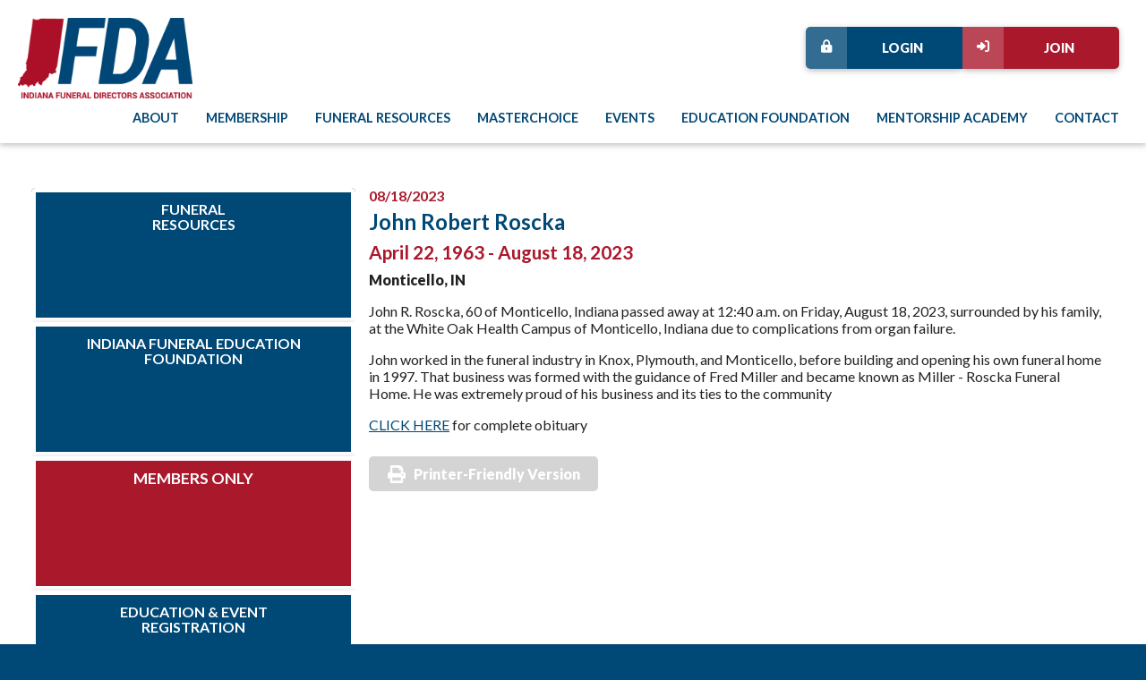

--- FILE ---
content_type: text/html; charset=utf-8
request_url: https://www.infda.org/aws/IFDA/pt/sd/news_article/529209/_PARENT/layout_details/false
body_size: 4462
content:

<!DOCTYPE HTML>
<html lang="en" xmlns:fb="http://ogp.me/ns/fb#">
<head><!-- Begin Bootstrap Header -->
      <meta charset="utf-8">
      <meta http-equiv="X-UA-Compatible" content="IE=edge">
      <meta name="viewport" content="width=device-width, initial-scale=1">
      <!-- The above 3 meta tags *must* come first in the head; any other head content must come *after* these tags -->

      <script src="https://www.infda.org/bootstrap4/js/jquery-3.7.1.min.js"></script>

<!--  <link rel="stylesheet" href="/bootstrap4/css/fontawesome-all.min.css">-->
      <link rel="stylesheet" href="https://www.infda.org/fontawesome-6.4.2/css/all.min.css?ver=002" />

      <link href="https://www.infda.org/bootstrap4/css/bootstrap.min.css" rel="stylesheet">

      <link rel="stylesheet" href="https://www.infda.org/bootstrap4/css/mdb.min.css" xmlns="http://www.w3.org/1999/html">
      
      



<!-- End Bootstrap Header -->


                    <script src="/assets/application-59567b1d1b3111da2cfedd86f1027423ea4f58e3f933309a078f602362f44054.js"></script>
                    <link rel="stylesheet" media="screen" href="/assets/application-e4fe29a3b496940c4a410f8aece0366c723c10875cca6880111af4090adaeb9b.css" />
                    

<title>John Robert Roscka</title>

<link rel="icon" type="image/x-icon" href="https://www.infda.org/aws/IFDA/am/gi/favicon.ico?ver=1" />
<meta property=“og:image:secure_url” content="https://infda.org/aws/IFDA/asset_manager/get_image/903681?ver=1"/>
<link href="https://fonts.googleapis.com/css?family=Lato:100,300,400,700,900" rel="stylesheet">

<style type='text/css'>.temp {color:#FFF;}</style><link href='https://www.infda.org/aws/IFDA/pt/css/css-screen.css?ver=74' media='screen' rel='Stylesheet' type='text/css' />
<style type='text/css'>.temp {color:#FFF;}</style><link href='https://www.infda.org/aws/IFDA/pt/css/css-print.css?ver=0' media='print' rel='Stylesheet' type='text/css' />

<!--[if lt IE 9]>
  <script src="https://oss.maxcdn.com/html5shiv/3.7.2/html5shiv.min.js"></script>
  <script src="https://oss.maxcdn.com/respond/1.4.2/respond.min.js"></script>
<![endif]-->



<!-- Global site tag (gtag.js) - Google Analytics -->
<script async src="https://www.googletagmanager.com/gtag/js?id=G-JX46PSDB3C"></script>
<script>
  window.dataLayer = window.dataLayer || [];
  function gtag(){dataLayer.push(arguments);}
  gtag('js', new Date());

  gtag('config', 'G-JX46PSDB3C');
</script>

<div id="fb-root"></div>
<script async defer crossorigin="anonymous" src="https://connect.facebook.net/en_US/sdk.js#xfbml=1&version=v13.0" nonce="w7djlUFS"></script>




<meta property="og:title" content="John Robert Roscka" />
<meta property="og:type" content="article" />
<meta property="og:url" content="https://www.infda.org/aws/IFDA/pt/sd/news_article/529209/_PARENT/layout_details/false" />
<meta property="og:description" content="Monticello, IN John R. Roscka, 60 of Monticello, Indiana passed away at 12:40 a.m. on Friday, August 18, 2023, surround..." />
<meta name="description" content="Monticello, IN John R. Roscka, 60 of Monticello, Indiana passed away at 12:40 a.m. on Friday, August 18, 2023, surrounded by his family, at the White Oak Health Campus of Monticello, Indiana due to complications from organ failure. John worked in the funeral industry in Knox, Plymouth, and Monticello, before building and opening his own funeral home in 1997. That business was formed with the guidance of Fred Miller and became known as Miller - Roscka Funeral Home. He was extremely proud of his business and its ties to the community CLICK HERE for complete obituary" /></head>

<body class="subpage">




<div id="header" class="z-depth-1">
  <div id="logo">
    <a href="https://www.infda.org/aws/IFDA/pt/sp/home_page">
    <img src="https://www.infda.org/aws/IFDA/am/gi/ifda_logo.png?ver=1" alt="" border="0" /></a>
  </div>
  <div id="header-buttons" class="hide_on_print">
    <div id="header-button-join" class="tcsloginbutton z-depth-1">
      <a href="https://www.infda.org/aws/IFDA/pt/sp/benefits" ><i class="fas fa-sign-in-alt"></i> Join</a>
    </div>
    <div id="header-button-profile" class="tcsloginbutton z-depth-1">
      <a href="https://www.infda.org/aws/IFDA/pt/sp/profile" ><i class="fas fa-user"></i> My Profile</a>
    </div>
    <div id="header-button-login" class="z-depth-1">
      <a href="https://www.infda.org/aws/IFDA/pt/sp/profile" class="tcs_logout"><i class="fas fa-lock-alt"></i> Login</a>
    </div>
  </div>
  

<div id="nav" class="hide_on_print">
  <div class="navbar-expand-md">
    <button class="navbar-toggler" type="button" data-toggle="collapse" data-target="#navbarSupportedContent" aria-controls="navbarSupportedContent" aria-expanded="false" aria-label="Toggle navigation">
    <span class="navbar-toggler-icon"><i class="far fa-bars"></i> Menu</span>
    </button>
    <div class="collapse navbar-collapse" id="navbarSupportedContent">
      <div class="nav-item ml-auto">
        <a href="#" data-toggle="dropdown">About</a>
        <div class="dropdown-menu">
          

<li><a href="https://www.infda.org/aws/IFDA/pt/sp/about" >About IFDA</a></li>
<li><a href="https://www.infda.org/aws/IFDA/pt/sp/history" >History</a></li>
<li><a href="https://www.infda.org/aws/IFDA/pt/sp/ethics" >Code of Ethics</a></li>
<li><a href="https://www.infda.org/aws/IFDA/pt/sp/board" >Board of Directors</a></li>
<li><a href="https://www.infda.org/aws/IFDA/pt/sp/staff" >Staff</a></li>
<li><a href="https://www.infda.org/aws/IFDA/pt/sp/career" >A Career in Funeral Service</a></li>
        </div>
      </div>
      <div class="nav-item">
        <a href="#" data-toggle="dropdown">Membership</a>
        <div class="dropdown-menu">
          

<li><a href="https://www.infda.org/aws/IFDA/pt/sp/benefits" >Membership Benefits</a></li>
<li><a href="https://www.infda.org/aws/IFDA/pt/sp/member-services" >Member Services</a></li>
<li><A HREF="https://www.infda.org/aws/IFDA/input_form/display_form_01_show?form_no=19&host=retain&contact_id=$$Contact ID$$" CLASS="tcs_button" TARGET="_parent">Join IFDA</a></li>
<li><a href="https://www.infda.org/aws/IFDA/pt/sp/directory" >Find a Member</a></li>
<li><a href="https://www.infda.org/aws/IFDA/pt/sp/associate-members" >Associate Members</a></li>
        </div>
      </div>
      <div class="nav-item">
        <a href="#" data-toggle="dropdown">Funeral Resources</a>
        <div class="dropdown-menu">
          

<li><a href="https://www.infda.org/aws/IFDA/pt/sp/planning" >Funeral Planning</a></li>
<li><a href="https://www.infda.org/aws/IFDA/pt/sp/support" >Grief Support</a></li>
<li><a href="https://www.infda.org/aws/IFDA/pt/sp/resources" >Other Resources</a></li>
        </div>
      </div>
      <div class="nav-item">
        <a href="https://www.infda.org/aws/IFDA/pt/sp/masterchoice" >MasterChoice</a>
      </div>
      <div class="nav-item">
        <a href="#" data-toggle="dropdown">Events</a>
        <div class="dropdown-menu">
          

<li><a href="https://www.infda.org/aws/IFDA/pt/sp/seminars" >Seminars</a></li>
<li><a href="https://www.infda.org/aws/IFDA/pt/sp/convention" >Annual Convention</a></li>
<li><a href="https://www.infda.org/aws/IFDA/pt/sp/relevance" >Relevance Conference</a></li>
<li><a href="https://www.infda.org/aws/IFDA/pt/sp/district-meetings" >District Meetings</a></li>
<li><a href="https://www.infda.org/aws/IFDA/pt/sp/continuing-education" >Continuing Education Requirements</a></li>
        </div>
      </div>
      <div class="nav-item">
        <a href="#" data-toggle="dropdown">Education Foundation</a>
        <div class="dropdown-menu">
          

<li><a href="https://www.infda.org/aws/IFDA/pt/sp/foundation" >About</a></li>
<li><a href="https://www.infda.org/aws/IFDA/pt/sp/fellows" >Isaac Ball Fellows</a></li>
<li><a href="https://www.infda.org/aws/IFDA/pt/sp/scholarships" >Education Foundation Scholarships</a></li>
        </div>
      </div>
      <div class="nav-item">
        <a href="#" data-toggle="dropdown"> Mentorship Academy </a>
        <div class="dropdown-menu">
          

<li><a href="https://www.infda.org/aws/IFDA/pt/sp/mentorship" >About</a></li>
<li><a href="https://www.infda.org/aws/IFDA/pt/sp/schedule" >Schedule</a></li>
<li><a href="https://www.infda.org/aws/IFDA/pt/sp/session" >Session Descriptions</a></li>
        </div>
      </div>
      <div class="nav-item">
        <a href="https://www.infda.org/aws/IFDA/pt/sp/contact" >Contact</a>
      </div>
    </div>
  </div>
</div>
</div>
<div id="content">
  <div class="container-fluid">
    <div class="row">
      <div id="main" class="col-md order-md-2">

<!-- ==================== Begin TCSRESULTS ==================== -->

<h5 class="tcsDetails">Complete Story<br/>&nbsp;</h5><div class="tcs-news-content"><h4 class="tcsDetails">08/18/2023</h4><h2 class="tcsDetails">John Robert Roscka</h2><h3 class="tcsDetails">April 22, 1963 - August 18, 2023</h3><p style="text-align: left;"><strong>Monticello, IN</strong></p>
<p style="text-align: left;">John R. Roscka, 60 of Monticello, Indiana passed away at 12:40 a.m. on Friday, August 18, 2023, surrounded by his family, at the White Oak Health Campus of Monticello, Indiana due to complications from organ failure.</p>
<p style="text-align: left;">John worked in the funeral industry in Knox, Plymouth, and Monticello, before building and opening his own funeral home in 1997. That business was formed with the guidance of Fred Miller and became known as Miller - Roscka Funeral Home. He was extremely proud of his business and its ties to the community</p>
<p style="text-align: left;"><a href="https://www.miller-rosckafh.com/obituary/john-roscka" target="_blank" rel="noopener">CLICK HERE</a> for complete obituary</p></div><p class="tcs_printer_friendly"><a href="https://www.infda.org/aws/IFDA/page_template/show_detail/529209?model_name=news_article" target="_blank">Printer-Friendly Version</a></p><br/>

<!-- ==================== End TCSRESULTS ==================== -->

</div>
      <div id="side" class="col-md-2.5 order-md-1">
        

<div id="sidebar">
  <div id="boxes">
    

<div id="box-01" class="box z-depth-1">
  <div class="box-text">
    <h2><span style="color: #ffffff;">Funeral<br/> Resources</span></h2>
  </div>
  <a href="https://www.infda.org/aws/IFDA/pt/sp/resources" target="_blank" class="box-link"></a>
</div>
    

<div id="box-02" class="box z-depth-1">
  <div class="box-text">
    <h2><span style="color: #ffffff;">Indiana Funeral Education Foundation</span></h2>
  </div>
  <a href="https://www.infda.org/aws/IFDA/pt/sp/foundation" target="_blank" class="box-link"></a>
</div>
    

<div id="box-03" class="box z-depth-1">
  <div class="box-text">
    <h1><span style="color: #ffffff;">Members Only</span></h1>
  </div>
  <a href="https://www.infda.org/aws/IFDA/pt/sp/members" target="_blank" class="box-link"></a>
</div>
    

<div id="box-04" class="box z-depth-1">
  <div class="box-text">
    <h2><span style="color: #ffffff;">Education & Event Registration</span></h2>
  </div>
  <a href="https://www.infda.org/aws/IFDA/pt/sp/seminars" target="_blank" class="box-link"></a>
</div>
    

<div id="box-02" class="box z-depth-1">
  <div class="box-text">
    <h2><span style="color: #ffffff;">MasterChoice</span></h2>
  </div>
  <a href="https://www.infda.org/aws/IFDA/pt/sp/masterchoice" target="_blank" class="box-link"></a>
</div>
  </div>
</div>
      </div>
</div>
        

    <script type="text/javascript" src="https://platform-api.sharethis.com/js/sharethis.js#property=5eb021e1cb28e900124f0880&product=inline-share-buttons" async="async"></script>
    <div class="sharethis-inline-share-buttons" data-url="https://www.infda.org/aws/IFDA/pt/sd/news_article/529209/_PARENT/layout_details/false" data-text="Monticello, IN
John R. Roscka, 60 of Monticello, Indiana passed away at 12:40 a.m. on Friday, August 18, 2023, surround..." data-title="John Robert Roscka" data-image=""></div>



      
    
  </div>
</div>


<div id="footer">
  <div class="container">
    <div class="row">
      <div class="col-md-10">
        

1305 W. 96th Street, Suite A </br>
Indianapolis, IN 46260 </br>
Phone: 317.846.2448 | Fax: 317.846.6534</br>
General & Website Information:<br/>
<a href="mailto:connie@infda.org">EMAIL US</a>
      </div>
      <div class="tcspromo col-md">
        <a href="http://www.associationsoftware.com" target="_blank">
        <img src="https://www.infda.org/aws/IFDA/am/gi/logo_tcspromo.png?ver=0" alt="Developed by TCS Software" border="0" /></a>
      </div>
    </div>
  </div>
</div>

<!-- Begin Bootstrap Footer -->

      <!-- Placed at the end of the document so the pages load faster -->
      <script src="https://www.infda.org/bootstrap4/js/popper.min.js"></script>
      <script src="https://www.infda.org/bootstrap4/js/bootstrap.min.js"></script>

      <!--<script>jQuery.noConflict();</script>-->


      <!-- If jQuery options present, then load jQuery add-on (UI) javascripts. But don't reload core jQuery libs since they are loaded above. -->
      

      <!-- Other TCS page-specific Bootstrap-related custom javascript -->
      

<!-- End Bootstrap Footer -->
<!-- Begin Bootstrap-MDB Footer -->

      <style>
          .btn, .btn.btn-sm { font-family: sans-serif;
                                  font-weight: 300;
                                  line-height: 1.255;
                                  color: #fff;
                                  cursor: pointer;
                                  -webkit-appearance: button;
                                  display:inline-block;
                                  white-space: nowrap;
                                  vertical-align: middle;
                                  border: 1px solid transparent;
                                  padding: 0.375em 0.75em;
                                  font-size: 1.0em;
                                  border-radius: 0.25em;
                                  text-transform: none;
                              }
          
          .btn-primary, 
          .btn-primary:hover, 
          .btn-primary:focus, 
          .btn-primary:active { background-color:#007bff !important; border-color:#007bff !important; }
          
          .btn-secondary, 
          .btn-secondary:hover, 
          .btn-secondary:focus, 
          .btn-secondary:active  { background-color:#6c757d !important;    border-color:#6c757d !important; }

          .btn-outline-secondary,
          .btn-outline-secondary:hover,
          .btn-outline-secondary:focus,
          .btn-outline-secondary:active  { color: #797979 !important; background-color:#fff !important; border-color:#fff !important; }

          .btn-danger, 
          .btn-danger:hover, 
          .btn-danger:focus, 
          .btn-danger:active { background-color:#dc3545 !important;    border-color:#dc3545 !important; }
          
          .btn-success, 
          .btn-success:hover, 
          .btn-success:focus, 
          .btn-success:active { background-color:#28a745 !important;    border-color:#28a745 !important; }

      </style>

    <!-- Placed at the end of the document so the pages load faster -->
    <!-- add following line to work-around bug in mdb.min.js -->
    <script>$.fn.pickadate = $.fn.pickadate || {};</script>
    <script src="https://www.infda.org/bootstrap4/js/mdb.min.js"></script>
    <script src="https://www.infda.org/bootstrap4/js/wow.min.js"></script>
    <script>
        new WOW().init();
    </script>

<!-- End Bootstrap-MDB Footer -->
</body>
</html>